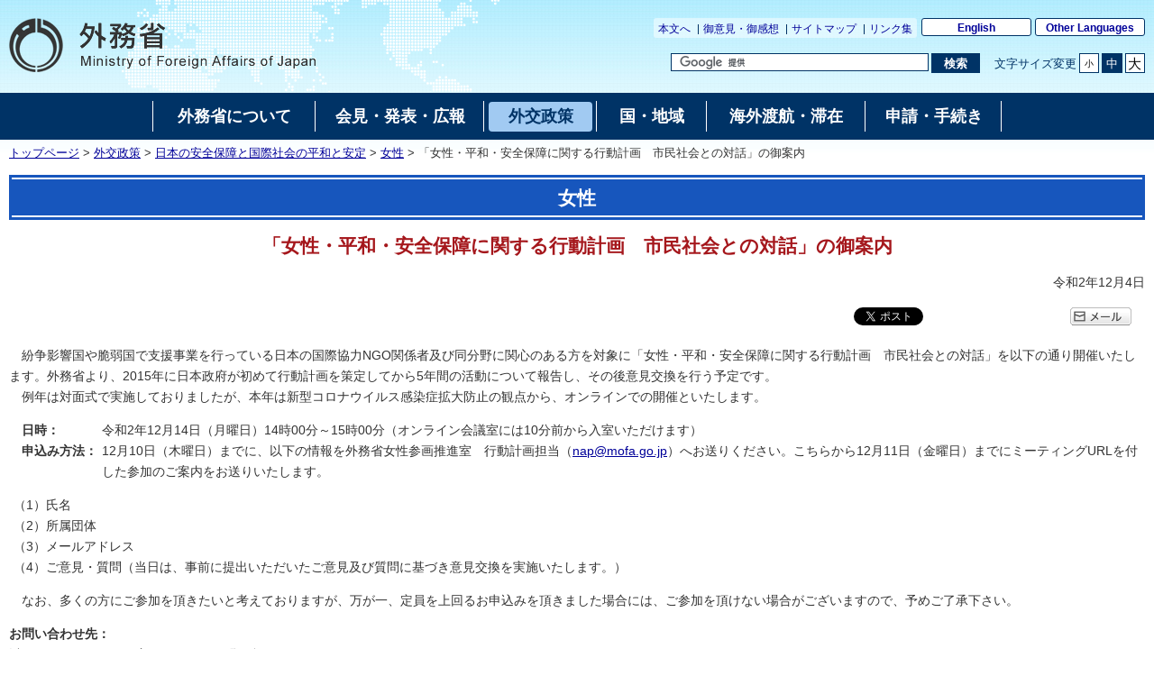

--- FILE ---
content_type: text/html
request_url: https://www.mofa.go.jp/mofaj/fp/hr_ha/page24_001215.html
body_size: 5881
content:
<!DOCTYPE html>
<html lang="ja">
<head>
    <meta charset="UTF-8">
    <title>「女性・平和・安全保障に関する行動計画　市民社会との対話」の御案内｜外務省</title>
    <meta name="viewport" content="width=device-width,initial-scale=1.0,minimum-scale=0.25,user-scalable=yes">
    <meta name="description" content="">
    <meta name="keywords" content="">
    <meta name="robots" content="index,follow">
    <meta name="copyright" content="Copyright (C) Ministry of Foreign Affairs of Japan.">
    <link rel="shortcut icon" href="/mofaj/files/100002787.ico">
    <link rel="index" title="外務省ホームページ（日本語）:トップページ" href="/mofaj/index.html">
    <link rel="stylesheet" href="/mofaj/style/old_import_ja.css" media="all">
    <link rel="stylesheet" href="/mofaj/style/layout.css" media="all">
    <link rel="stylesheet" href="/mofaj/style/new_common.css" media="all">
    <link rel="stylesheet" href="/mofaj/style/new_aly.css" media="all">
    <link rel="stylesheet" href="/mofaj/style/print.css" media="print">
    <!-- OGP -->
    <meta property="og:locale" content="ja_JP">
    <meta property="og:title" content="「女性・平和・安全保障に関する行動計画　市民社会との対話」の御案内">
    <meta property="og:type" content="government">
    <meta property="og:url" content="https://www.mofa.go.jp/mofaj/fp/hr_ha/page24_001215.html">
    <meta name="twitter:card" content="summary">
    <meta property="og:image" content="https://www.mofa.go.jp/mofaj/files/100002816.jpg">
    <meta property="og:site_name" content="Ministry of Foreign Affairs of Japan">
    <meta property="fb:app_id" content="">
    <script src="/mofaj/js/jquery-3-6-0.js"></script>
    <script id="twitter-wjs" src="https://platform.twitter.com/widgets.js"></script>
    <script>
    var mofa_title = '「女性・平和・安全保障に関する行動計画　市民社会との対話」の御案内';
    var mofa_fb_appid = '';
    /* -----------------------------------------------------------------------------
    SNS連携用JS
    注：事前に mofa_fb_appid, mofa_title が定義されていることを前提とする
    mofa_fb_appid: facebook アプリID
    mofa_title: SNS掲載用のタイトル
    ----------------------------------------------------------------------------- */
    $(document).ready(function(){
        // facebook いいね！ボタン
        var fb_url = "//www.facebook.com/plugins/like.php?href="+ encodeURIComponent(document.URL) +"&send=false&layout=button_count&width=115&show_faces=false&font&colorscheme=light&action=like&height=21&appId="+ mofa_fb_appid;
        if ( $('html').attr('lang') == 'en' ) fb_url += "&locale=en_US"; //英語サイト用
        $('#social-btn-fb').attr('src', fb_url);
        
        // メール ボタン
        var mail_url = "mailto:?" + "body="+ encodeURI(document.URL);
        $('#social-btn-mail').attr('href', mail_url);
    });
    </script>
    <script src="/mofaj/js/common.js"></script>
    <style>
        #maincontents div.social-btn-wrapper:nth-of-type(2),
        html[lang="en"] #maincontents div.social-btn-wrapper:nth-of-type(2){
            max-width: 90px !important;
        }
    </style>
    <style>
.section .none{text-indent:-2.5em;}
.section .dlFloat {overflow:hidden; zoom:1; margin-left:1em;}
.section .dlFloat dt {width:6em; float:left; clear:both;}
.section .dlFloat dd {padding-left:3.5em;}

    </style>
</head>

<body class="page-single">
    <noscript><p>外務省ホームページは「JavaScript」が使われております。<br>「JavaScript」をONにしてご利用ください。</p></noscript>
    <div id="wrapper">
        <header id="header">
            <div id="logo-mofa"><a href="/mofaj/index.html"><img src="/mofaj/files/100000043.png" alt="外務省　Ministry of Foreign Affairs of Japan"></a></div>
            <div id="header-right">
                <div class="menu-sub">
                    <span><a href="#contents" title="本文へ移動" tabindex="1">本文へ</a></span>
                    <span><a href="/mofaj/comment/index.html">御意見・御感想</a></span>
                    <span><a href="/mofaj/map/index.html">サイトマップ</a></span>
                    <span><a href="/mofaj/link/index.html">リンク集</a></span>
                </div>
                <div class="menu-language"><span><a href="/index.html" lang="en">English</a></span><span><a href="/about/emb_cons/over/multi.html" lang="en">Other Languages</a></span></div>
                <div id="func">
                    <form action="//www.mofa.go.jp/mofaj/searchresult.html" id="cse-search-box" method="get" role="search">
                        <input type="hidden" name="cx" value="011758268112499481406:fkqokg_sxzw">
                        <input type="hidden" name="ie" value="UTF-8">
                        <input type="hidden" name="oe" value="UTF-8">
                        <input type="text" name="q" size="15" id="searchbox" aria-label="検索文字列テキストボックス" title="検索を行いたい文字列を入力してください。" placeholder="カスタム検索">
                        <button type="submit" id="searchbutton" aria-label="検索実行ボタン" title="検索を実行する"><span>検索</span></button>
                    </form>
                    <script src="//www.google.com/cse/brand?form=cse-search-box&amp;lang=ja"></script>
                    <dl id="textchanger">
                        <dt>文字サイズ変更</dt>
                        <dd class="small"><a href="#" title="文字サイズを小にする">小</a></dd>
                        <dd class="middle"><a href="#" title="文字サイズを標準にする">中</a></dd>
                        <dd class="large"><a href="#" title="文字サイズを大にする">大</a></dd>
                    </dl>
                    <!-- /#func -->
                </div>
                <!-- /#header-right -->
            </div>
            <!-- /#header -->
        </header>

        <nav id="navi-global" class="dsp-non">
            <ul>
                <li class="about"><a href="/mofaj/annai/index.html"><span>外務省について</span></a></li>
                <li class="press"><a href="/mofaj/press/index.html"><span>会見・発表・広報</span></a></li>
                <li class="foreign"><a href="/mofaj/gaiko/index.html" class="now"><span>外交政策</span></a></li>
                <li class="region"><a href="/mofaj/area/index.html"><span>国・地域</span></a></li>
                <li class="stay"><a href="/mofaj/toko/index.html"><span>海外渡航・滞在</span></a></li>
                <li class="procedure"><a href="/mofaj/procedure/index.html"><span>申請・手続き</span></a></li>
            </ul>
            <!-- /#navi-global -->
        </nav>
        <div id="breadcrumb">
<a href="/mofaj/index.html">トップページ</a>&nbsp;&gt;&nbsp;<a href="/mofaj/gaiko/index.html">外交政策</a>&nbsp;&gt;&nbsp;<a href="/mofaj/gaiko/kokusai.html">日本の安全保障と国際社会の平和と安定</a>&nbsp;&gt;&nbsp;<a href="/mofaj/gaiko/women/index.html">女性</a>&nbsp;&gt;&nbsp;「女性・平和・安全保障に関する行動計画　市民社会との対話」の御案内
        </div>

        <main id="contents">
            <article id="contents-article">
                <div id="contents-header">
                    <h1 class="title1"><span>女性</span></h1>
                    <h2 class="title2 title-logo"><span>「女性・平和・安全保障に関する行動計画　市民社会との対話」の御案内</span></h2>
                    <!-- /#contents-header -->
                </div>
                <div id="contents-body">
                    <div id="main">
                        <div id="maincontents">
                        <div class="rightalign">令和2年12月4日</div>
                        <div class="social-btn-top">
                            <!-- twitter 公式ウィジェット -->
                            <div class="social-btn-wrapper"><a id="social-btn-tw" href="https://twitter.com/share" class="twitter-share-button" data-text="" data-lang="ja">ポスト</a></div>
                            <script>(function ($) { var t = $('#social-btn-tw'); t.attr('data-text', mofa_title); })(jQuery)</script>
                            <script>!function (d, s, id) { var js, fjs = d.getElementsByTagName(s)[0]; if (!d.getElementById(id)) { js = d.createElement(s); js.id = id; js.src = "//platform.twitter.com/widgets.js"; fjs.parentNode.insertBefore(js, fjs); } }(document, "script", "twitter-wjs");</script>
                            <!-- facebook いいね！ボタン -->
                            <div class="social-btn-wrapper"><iframe src="https://www.facebook.com/plugins/share_button.php?locale=ja_JP&href=https%3A%2F%2Fwww.mofa.go.jp%2Fmofaj%2Ffp%2Fhr_ha%2Fpage24_001215.html&layout=button_count&size=small&width=92&height=20&appId" width="92" height="20" style="border:none;overflow:hidden" allow="encrypted-media" title="fb:share_button Facebook Social Plugin"></iframe>
                            </div>
                            <!-- メール -->
                            <div class="social-btn-wrapper"><a id="social-btn-mail" href="#" target="_blank"><img src="/mofaj/files/100000044.gif" alt="メール"></a></div>
                        </div>
                        <div class="main-section section">
                            <div class="section-block image-section-top">
                                <div class="text"><div class="any-area"><p>　紛争影響国や脆弱国で支援事業を行っている日本の国際協力NGO関係者及び同分野に関心のある方を対象に「女性・平和・安全保障に関する行動計画　市民社会との対話」を以下の通り開催いたします。外務省より、2015年に日本政府が初めて行動計画を策定してから5年間の活動について報告し、その後意見交換を行う予定です。<br />
	　例年は対面式で実施しておりましたが、本年は新型コロナウイルス感染症拡大防止の観点から、オンラインでの開催といたします。</p>

<dl class="dlFloat">
	<dt class="bold">日時：</dt>
	<dd>令和2年12月14日（月曜日）14時00分～15時00分（オンライン会議室には10分前から入室いただけます）</dd>
	<dt class="bold">申込み方法：</dt>
	<dd>12月10日（木曜日）までに、以下の情報を外務省女性参画推進室　行動計画担当（<a href="mailto:nap@mofa.go.jp">nap@mofa.go.jp</a>）へお送りください。こちらから12月11日（金曜日）までにミーティングURLを付した参加のご案内をお送りいたします。</dd>
</dl>

<ul>
	<li class="none">（1）氏名</li>
	<li class="none">（2）所属団体</li>
	<li class="none">（3）メールアドレス</li>
	<li class="none">（4）ご意見・質問（当日は、事前に提出いただいたご意見及び質問に基づき意見交換を実施いたします。）</li>
</ul>

<p>　なお、多くの方にご参加を頂きたいと考えておりますが、万が一、定員を上回るお申込みを頂きました場合には、ご参加を頂けない場合がございますので、予めご了承下さい。</p>

<p><span class="bold">お問い合わせ先：</span><br />
	以下のメールアドレス宛にメールでお問い合わせ下さい。<br />
	外務省女性参画推進室　行動計画担当<br />
	<a href="mailto:nap@mofa.go.jp">nap@mofa.go.jp</a></p>
</div></div>
                            </div>
                        </div>


                        <hr>
                        <div class="relatedlink-section">
                            <h2 class="title2">関連リンク</h2>
                            <ul class="link-list">
                                <li><a href="/mofaj/gaiko/women/index.html">女性が輝く社会</a></li>
                            </ul>
                        </div>
                        </div>
                        <!-- /#main -->
                    </div>
                </div>
            </article>
            <!-- /#contents -->
        </main>
        <div id="pagetop" class="link-arrow"><span><a href="#header">このページのトップへ戻る</a></span></div>
        <div class="index"><a href="/mofaj/gaiko/women/index.html">女性へ戻る</a></div>
<footer id="footer">
    <div id="footer-sitemaps">
        <div class="wrapper link-arrow">
            <dl>
                <dt><a href="/mofaj/annai/index.html">外務省について</a></dt>
                <dd>
                    <ul>
                        <li><a href="/mofaj/annai/honsho/ministers.html">大臣・副大臣・政務官</a>
                        </li>
                        <li><a href="/mofaj/annai/honsho/sosiki/index.html">組織案内・所在地</a>
                        </li>
                        <li><a href="/mofaj/annai/zaigai/index.html">在外公館</a></li>
                        <li><a href="/mofaj/annai/saiyo/index.html">採用情報・ワークライフバランス等</a>
                        </li>
                        <li><a href="/mofaj/annai/shingikai/index.html">審議会等</a></li>
                        <li><a href="/mofaj/ms/m_c/page7_900142.html">所管の法人</a></li>
                        <li><a href="/mofaj/annai/yosan_kessan/index.html">予算・決算・財務</a>
                        </li>
                        <li><a href="/mofaj/annai/shocho/hyouka/index.html">政策評価</a></li>
                        <li><a href="/mofaj/annai/shocho/kokkai/index.html">国会提出条約・法律案</a>
                        </li>
                        <li><a href="/mofaj/annai/honsho/shiryo/index.html">外交史料館</a></li>
                        <li><a href="/mofaj/annai/policy/webpolicy.html">このサイトについて</a>
                        </li>
                    </ul>
                </dd>
            </dl>
            <dl>
                <dt><a href="/mofaj/press/index.html">会見・発表・広報</a></dt>
                <dd>
                    <ul>
                        <li><a href="/mofaj/press/kaiken/index.html">記者会見</a></li>
                        <li><a href="/mofaj/press/release/index.html">報道発表</a></li>
                        <li><a href="/mofaj/press/danwa/index.html">談話</a></li>
                        <li><a href="/mofaj/press/enzetsu/index.html">演説</a></li>
                        <li><a href="/mofaj/press/iken/index.html">寄稿・インタビュー</a></li>
                        <li><a href="/mofaj/press/pr/index.html">広報・パンフレット・刊行物</a></li>
                        <li><a href="/mofaj/press/event/index.html">広報イベント</a></li>
                        <li><a href="/mofaj/press/oshirase/index.html">その他のお知らせ</a></li>
                    </ul>
                </dd>
            </dl>
            <dl>
                <dt><a href="/mofaj/gaiko/index.html">外交政策</a></dt>
                <dd>
                    <ul>
                        <li><a href="/mofaj/gaiko/report.html">外交青書・白書</a></li>
                        <li><a href="/mofaj/gaiko/calendar/index.html">主な外交日程</a></li>
                    </ul>
                    <dl>
                        <dt>&lt;分野別政策&gt;</dt>
                        <dd>
                            <ul>
                                <li><a href="/mofaj/gaiko/kokusai.html">日本の安全保障と国際社会の平和と安定</a>
                                </li>
                                <li><a href="/mofaj/gaiko/tikyuu_kibo.html">ODAと地球規模の課題</a>
                                </li>
                                <li><a href="/mofaj/gaiko/economy.html">経済外交</a></li>
                                <li><a href="/mofaj/gaiko/culture/index.html">広報文化外交</a>
                                </li>
                                <li><a href="/mofaj/gaiko/kokumin_gaiko.html">国民と共にある外交</a>
                                </li>
                                <li><a href="/mofaj/gaiko/others/index.html">その他の分野</a>
                                </li>
                            </ul>
                        </dd>
                    </dl>
                </dd>
            </dl>
            <dl>
                <dt><a href="/mofaj/area/index.html">国・地域</a></dt>
                <dd>
                    <ul>
                        <li><a href="/mofaj/area/index.html#region">地域で探す</a>
                            <ul>
                                <li><a href="/mofaj/area/asia.html">アジア</a></li>
                                <li><a href="/mofaj/area/pacific.html">大洋州</a></li>
                                <li><a href="/mofaj/area/n_america.html">北米</a></li>
                                <li><a href="/mofaj/area/latinamerica.html">中南米</a></li>
                                <li><a href="/mofaj/area/europe.html">欧州</a></li>
                                <li><a href="/mofaj/area/middleeast.html">中東</a></li>
                                <li><a href="/mofaj/area/africa.html">アフリカ</a></li>
                            </ul>
                        </li>
                        <li><a href="/mofaj/area/index.html#country">国名で探す</a>
                        </li>
                    </ul>
                </dd>
            </dl>
            <dl>
                <dt><a href="/mofaj/toko/index.html">海外渡航・滞在</a></dt>
                <dd>
                    <ul>
                        <li><a href="/mofaj/toko/index.html">海外安全対策</a></li>
                        <li><a href="/mofaj/toko/passport/index.html">パスポート（旅券）</a></li>
                        <li><a href="/mofaj/toko/todoke/index.html">届出・所在調査</a></li>
                        <li><a href="/mofaj/gaiko/hague/index.html">ハーグ条約</a></li>
                        <li><a href="/mofaj/ca/ha/page22_001736.html">海外生活の悩み・家族問題</a></li>
                        <li><a href="/mofaj/toko/kaigai/index.html">海外教育・年金・保険・運転免許</a>
                        </li>
                        <li><a href="https://www.mofa.go.jp/mofaj/toko/senkyo/index.html">在外選挙</a></li>
                        <li><a href="/mofaj/toko/visa/index.html">査証（ビザ）</a></li>
                        <li><a href="/mofaj/ca/fna/page25_001885.html">在留外国人施策関連</a></li>
                        <li><a href="/mofaj/toko/tokei/index.html">統計・お知らせ</a></li>
                        <li><a href="/mofaj/toko/todoke/shomei/index.html">証明</a></li>
                    </ul>
                </dd>
            </dl>
            <dl>
                <dt><a href="/mofaj/procedure/index.html">申請・手続き</a></dt>
                <dd>
                    <ul>
                        <li><a href="/mofaj/annai/shocho/e_seifu.html">電子政府・電子申請・届出</a>
                        </li>
                        <li><a href="/mofaj/public/johokokai/index.html">情報公開・個人情報保護</a>
                        </li>
                        <li><a href="/mofaj/public/kiroku_kokai.html">公文書管理・外交記録公開</a>
                        </li>
                        <li><a href="/mofaj/annai/shocho/chotatsu/index.html">調達情報</a>
                        </li>
                        <li><a href="/mofaj/p_pd/ipr/page7_900147.html">その他の申請</a></li>
                        <li><a href="/mofaj/mailservice/index.html">メール配信サービス</a></li>
                        <li><a href="/mofaj/p_pd/ipr/page7_900146.html">国民の皆様からの御意見</a>
                        </li>
                    </ul>
                </dd>
            </dl>
            <!-- /.wrapper -->
        </div>
        <!-- /#footer-sitemaps -->
    </div>
    <div class="bg-navy">
        <div class="wrapper">
            <ul class="menu-sub">
                <li><a href="/mofaj/annai/legalmatters/index.html">法的事項</a></li>
                <li><a href="/mofaj/annai/accessibility/index.html">アクセシビリティ</a></li>
                <li><a href="/mofaj/annai/policy/index.html">プライバシーポリシー</a></li>
                <li><a href="/mofaj/annai/policy/webpolicy.html">このサイトについて</a></li>
                <!-- /.menu-sub -->
            </ul>
            <p lang="en">Copyright © Ministry of Foreign Affairs of Japan</p>
            <!-- /.wrapper -->
        </div>
        <!-- /.bg-navy -->
    </div>
    <p class="address link-warrow">外務省　〒100-8919　東京都千代田区霞が関2-2-1<a href="/mofaj/annai/address/index.html" class="link-map">地図</a>電話（代表）03-3580-3311　<span class="houjinNo">法人番号　9000012040001</span></p>
    <!-- /#footer -->
</footer>
    <!-- /#wrapper -->
    </div>

</body>

</html>
